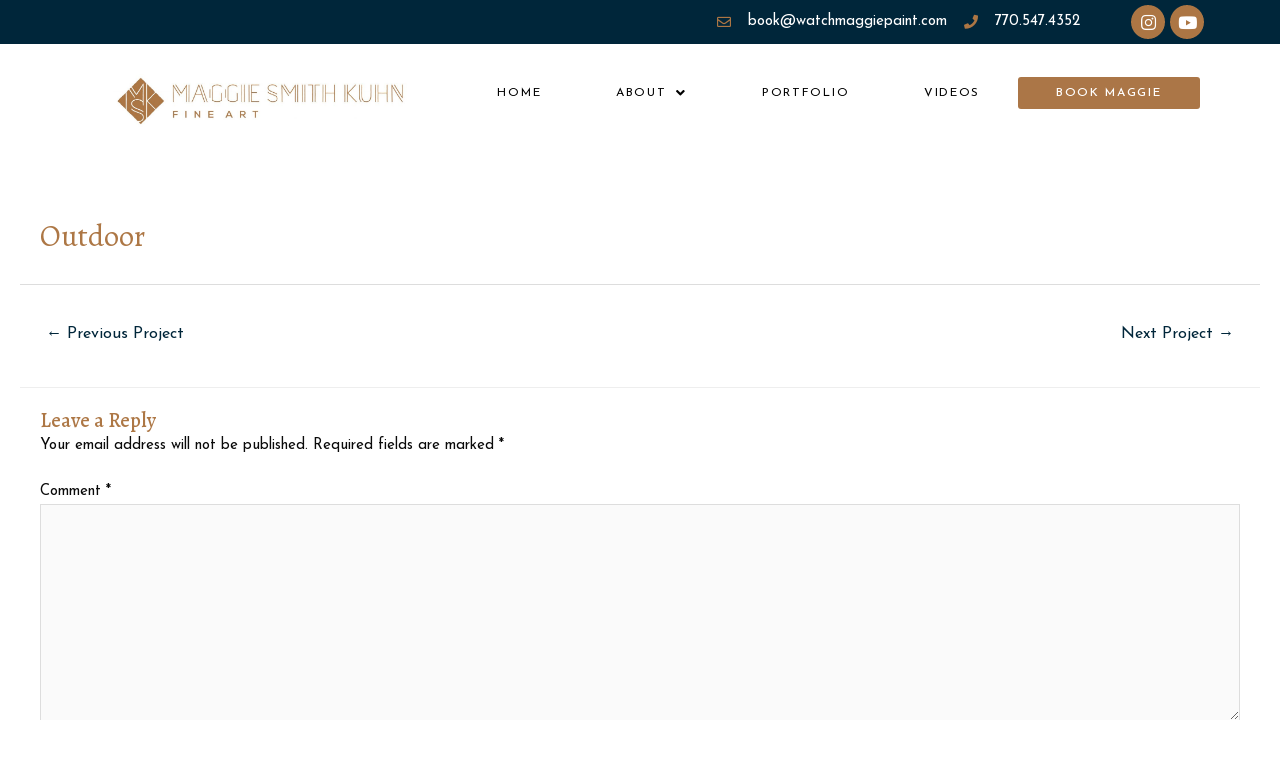

--- FILE ---
content_type: text/css
request_url: https://watchmaggiepaint.com/wp-content/uploads/elementor/css/post-6812.css?ver=1721323925
body_size: 1017
content:
.elementor-6812 .elementor-element.elementor-element-44080fff:not(.elementor-motion-effects-element-type-background), .elementor-6812 .elementor-element.elementor-element-44080fff > .elementor-motion-effects-container > .elementor-motion-effects-layer{background-color:#00263A;}.elementor-6812 .elementor-element.elementor-element-44080fff{transition:background 0.3s, border 0.3s, border-radius 0.3s, box-shadow 0.3s;}.elementor-6812 .elementor-element.elementor-element-44080fff > .elementor-background-overlay{transition:background 0.3s, border-radius 0.3s, opacity 0.3s;}.elementor-6812 .elementor-element.elementor-element-6c3d9ae2 .elementor-icon-list-icon i{color:#AC7644;transition:color 0.3s;}.elementor-6812 .elementor-element.elementor-element-6c3d9ae2 .elementor-icon-list-icon svg{fill:#AC7644;transition:fill 0.3s;}.elementor-6812 .elementor-element.elementor-element-6c3d9ae2 .elementor-icon-list-item:hover .elementor-icon-list-icon i{color:var( --e-global-color-primary );}.elementor-6812 .elementor-element.elementor-element-6c3d9ae2 .elementor-icon-list-item:hover .elementor-icon-list-icon svg{fill:var( --e-global-color-primary );}.elementor-6812 .elementor-element.elementor-element-6c3d9ae2{--e-icon-list-icon-size:14px;--e-icon-list-icon-align:center;--e-icon-list-icon-margin:0 calc(var(--e-icon-list-icon-size, 1em) * 0.125);--icon-vertical-offset:0px;}.elementor-6812 .elementor-element.elementor-element-6c3d9ae2 .elementor-icon-list-icon{padding-right:10px;}.elementor-6812 .elementor-element.elementor-element-6c3d9ae2 .elementor-icon-list-text{color:#FFFFFF;transition:color 0.3s;}.elementor-6812 .elementor-element.elementor-element-6c3d9ae2 .elementor-icon-list-item:hover .elementor-icon-list-text{color:#FFFFFF;}.elementor-6812 .elementor-element.elementor-element-407e7738 > .elementor-element-populated{padding:5px 5px 5px 5px;}.elementor-6812 .elementor-element.elementor-element-6a960a68{--grid-template-columns:repeat(0, auto);--icon-size:17px;--grid-column-gap:5px;--grid-row-gap:0px;}.elementor-6812 .elementor-element.elementor-element-6a960a68 .elementor-widget-container{text-align:right;}.elementor-6812 .elementor-element.elementor-element-6a960a68 .elementor-social-icon{background-color:#AC7644;}.elementor-6812 .elementor-element.elementor-element-6a960a68 .elementor-social-icon i{color:#FFFFFF;}.elementor-6812 .elementor-element.elementor-element-6a960a68 .elementor-social-icon svg{fill:#FFFFFF;}.elementor-6812 .elementor-element.elementor-element-360373f1 img{width:92%;}.elementor-6812 .elementor-element.elementor-element-360373f1 > .elementor-widget-container{padding:20px 20px 20px 20px;}.elementor-6812 .elementor-element.elementor-element-3b17ded3 .hfe-nav-menu__toggle{margin:0 auto;}.elementor-6812 .elementor-element.elementor-element-3b17ded3 .menu-item a.hfe-menu-item{padding-left:9px;padding-right:9px;}.elementor-6812 .elementor-element.elementor-element-3b17ded3 .menu-item a.hfe-sub-menu-item{padding-left:calc( 9px + 20px );padding-right:9px;}.elementor-6812 .elementor-element.elementor-element-3b17ded3 .hfe-nav-menu__layout-vertical .menu-item ul ul a.hfe-sub-menu-item{padding-left:calc( 9px + 40px );padding-right:9px;}.elementor-6812 .elementor-element.elementor-element-3b17ded3 .hfe-nav-menu__layout-vertical .menu-item ul ul ul a.hfe-sub-menu-item{padding-left:calc( 9px + 60px );padding-right:9px;}.elementor-6812 .elementor-element.elementor-element-3b17ded3 .hfe-nav-menu__layout-vertical .menu-item ul ul ul ul a.hfe-sub-menu-item{padding-left:calc( 9px + 80px );padding-right:9px;}.elementor-6812 .elementor-element.elementor-element-3b17ded3 .menu-item a.hfe-menu-item, .elementor-6812 .elementor-element.elementor-element-3b17ded3 .menu-item a.hfe-sub-menu-item{padding-top:33px;padding-bottom:33px;}body:not(.rtl) .elementor-6812 .elementor-element.elementor-element-3b17ded3 .hfe-nav-menu__layout-horizontal .hfe-nav-menu > li.menu-item:not(:last-child){margin-right:0px;}body.rtl .elementor-6812 .elementor-element.elementor-element-3b17ded3 .hfe-nav-menu__layout-horizontal .hfe-nav-menu > li.menu-item:not(:last-child){margin-left:0px;}.elementor-6812 .elementor-element.elementor-element-3b17ded3 nav:not(.hfe-nav-menu__layout-horizontal) .hfe-nav-menu > li.menu-item:not(:last-child){margin-bottom:0px;}body:not(.rtl) .elementor-6812 .elementor-element.elementor-element-3b17ded3 .hfe-nav-menu__layout-horizontal .hfe-nav-menu > li.menu-item{margin-bottom:0px;}.elementor-6812 .elementor-element.elementor-element-3b17ded3 a.hfe-menu-item, .elementor-6812 .elementor-element.elementor-element-3b17ded3 a.hfe-sub-menu-item{font-family:"Josefin Sans", Sans-serif;font-size:12px;text-transform:uppercase;letter-spacing:1.7px;}.elementor-6812 .elementor-element.elementor-element-3b17ded3 .menu-item a.hfe-menu-item, .elementor-6812 .elementor-element.elementor-element-3b17ded3 .sub-menu a.hfe-sub-menu-item{color:#000000;}.elementor-6812 .elementor-element.elementor-element-3b17ded3 .menu-item a.hfe-menu-item:hover,
								.elementor-6812 .elementor-element.elementor-element-3b17ded3 .sub-menu a.hfe-sub-menu-item:hover,
								.elementor-6812 .elementor-element.elementor-element-3b17ded3 .menu-item.current-menu-item a.hfe-menu-item,
								.elementor-6812 .elementor-element.elementor-element-3b17ded3 .menu-item a.hfe-menu-item.highlighted,
								.elementor-6812 .elementor-element.elementor-element-3b17ded3 .menu-item a.hfe-menu-item:focus{color:#7A7A7A;}.elementor-6812 .elementor-element.elementor-element-3b17ded3 .hfe-nav-menu-layout:not(.hfe-pointer__framed) .menu-item.parent a.hfe-menu-item:before,
								.elementor-6812 .elementor-element.elementor-element-3b17ded3 .hfe-nav-menu-layout:not(.hfe-pointer__framed) .menu-item.parent a.hfe-menu-item:after{background-color:#1C2862;}.elementor-6812 .elementor-element.elementor-element-3b17ded3 .hfe-nav-menu-layout:not(.hfe-pointer__framed) .menu-item.parent .sub-menu .hfe-has-submenu-container a:after{background-color:unset;}.elementor-6812 .elementor-element.elementor-element-3b17ded3 .hfe-pointer__framed .menu-item.parent a.hfe-menu-item:before,
								.elementor-6812 .elementor-element.elementor-element-3b17ded3 .hfe-pointer__framed .menu-item.parent a.hfe-menu-item:after{border-color:#1C2862;}.elementor-6812 .elementor-element.elementor-element-3b17ded3 .sub-menu,
								.elementor-6812 .elementor-element.elementor-element-3b17ded3 nav.hfe-dropdown,
								.elementor-6812 .elementor-element.elementor-element-3b17ded3 nav.hfe-dropdown-expandible,
								.elementor-6812 .elementor-element.elementor-element-3b17ded3 nav.hfe-dropdown .menu-item a.hfe-menu-item,
								.elementor-6812 .elementor-element.elementor-element-3b17ded3 nav.hfe-dropdown .menu-item a.hfe-sub-menu-item{background-color:#fff;}.elementor-6812 .elementor-element.elementor-element-3b17ded3 ul.sub-menu{width:220px;}.elementor-6812 .elementor-element.elementor-element-3b17ded3 .sub-menu a.hfe-sub-menu-item,
						 .elementor-6812 .elementor-element.elementor-element-3b17ded3 nav.hfe-dropdown li a.hfe-menu-item,
						 .elementor-6812 .elementor-element.elementor-element-3b17ded3 nav.hfe-dropdown li a.hfe-sub-menu-item,
						 .elementor-6812 .elementor-element.elementor-element-3b17ded3 nav.hfe-dropdown-expandible li a.hfe-menu-item,
						 .elementor-6812 .elementor-element.elementor-element-3b17ded3 nav.hfe-dropdown-expandible li a.hfe-sub-menu-item{padding-top:15px;padding-bottom:15px;}.elementor-6812 .elementor-element.elementor-element-3b17ded3 .sub-menu li.menu-item:not(:last-child),
						.elementor-6812 .elementor-element.elementor-element-3b17ded3 nav.hfe-dropdown li.menu-item:not(:last-child),
						.elementor-6812 .elementor-element.elementor-element-3b17ded3 nav.hfe-dropdown-expandible li.menu-item:not(:last-child){border-bottom-style:solid;border-bottom-color:#c4c4c4;border-bottom-width:1px;}.elementor-6812 .elementor-element.elementor-element-3b17ded3 .menu-item a.hfe-menu-item.elementor-button{padding:10px 10px 10px 10px;color:#FFFFFF;background-color:#AB7647;}@media(min-width:768px){.elementor-6812 .elementor-element.elementor-element-474ca120{width:89.474%;}.elementor-6812 .elementor-element.elementor-element-407e7738{width:10.482%;}}@media(max-width:1024px) and (min-width:768px){.elementor-6812 .elementor-element.elementor-element-474ca120{width:70%;}.elementor-6812 .elementor-element.elementor-element-407e7738{width:30%;}}@media(max-width:1024px){.elementor-6812 .elementor-element.elementor-element-6a960a68 .elementor-widget-container{text-align:left;}body:not(.rtl) .elementor-6812 .elementor-element.elementor-element-3b17ded3.hfe-nav-menu__breakpoint-tablet .hfe-nav-menu__layout-horizontal .hfe-nav-menu > li.menu-item:not(:last-child){margin-right:0px;}body .elementor-6812 .elementor-element.elementor-element-3b17ded3 nav.hfe-nav-menu__layout-vertical .hfe-nav-menu > li.menu-item:not(:last-child){margin-bottom:0px;}}@media(max-width:767px){.elementor-6812 .elementor-element.elementor-element-6a960a68 .elementor-widget-container{text-align:center;}body:not(.rtl) .elementor-6812 .elementor-element.elementor-element-3b17ded3.hfe-nav-menu__breakpoint-mobile .hfe-nav-menu__layout-horizontal .hfe-nav-menu > li.menu-item:not(:last-child){margin-right:0px;}body .elementor-6812 .elementor-element.elementor-element-3b17ded3 nav.hfe-nav-menu__layout-vertical .hfe-nav-menu > li.menu-item:not(:last-child){margin-bottom:0px;}}

--- FILE ---
content_type: text/css
request_url: https://watchmaggiepaint.com/wp-content/uploads/elementor/css/post-6827.css?ver=1696548962
body_size: 1349
content:
.elementor-6827 .elementor-element.elementor-element-4af38921:not(.elementor-motion-effects-element-type-background), .elementor-6827 .elementor-element.elementor-element-4af38921 > .elementor-motion-effects-container > .elementor-motion-effects-layer{background-color:#00263A;}.elementor-6827 .elementor-element.elementor-element-4af38921{transition:background 0.3s, border 0.3s, border-radius 0.3s, box-shadow 0.3s;}.elementor-6827 .elementor-element.elementor-element-4af38921 > .elementor-background-overlay{transition:background 0.3s, border-radius 0.3s, opacity 0.3s;}.elementor-6827 .elementor-element.elementor-element-1dfcce3f > .elementor-element-populated{border-style:solid;border-width:1px 1px 1px 1px;border-color:#FFFFFF;transition:background 0.3s, border 0.3s, border-radius 0.3s, box-shadow 0.3s;margin:80px 80px 20px 80px;--e-column-margin-right:80px;--e-column-margin-left:80px;}.elementor-6827 .elementor-element.elementor-element-1dfcce3f > .elementor-element-populated > .elementor-background-overlay{transition:background 0.3s, border-radius 0.3s, opacity 0.3s;}.elementor-6827 .elementor-element.elementor-element-7fb36b9f > .elementor-container > .elementor-column > .elementor-widget-wrap{align-content:center;align-items:center;}.elementor-6827 .elementor-element.elementor-element-7f1085b5 .menu-item a.hfe-menu-item{padding-left:0px;padding-right:0px;}.elementor-6827 .elementor-element.elementor-element-7f1085b5 .menu-item a.hfe-sub-menu-item{padding-left:calc( 0px + 20px );padding-right:0px;}.elementor-6827 .elementor-element.elementor-element-7f1085b5 .hfe-nav-menu__layout-vertical .menu-item ul ul a.hfe-sub-menu-item{padding-left:calc( 0px + 40px );padding-right:0px;}.elementor-6827 .elementor-element.elementor-element-7f1085b5 .hfe-nav-menu__layout-vertical .menu-item ul ul ul a.hfe-sub-menu-item{padding-left:calc( 0px + 60px );padding-right:0px;}.elementor-6827 .elementor-element.elementor-element-7f1085b5 .hfe-nav-menu__layout-vertical .menu-item ul ul ul ul a.hfe-sub-menu-item{padding-left:calc( 0px + 80px );padding-right:0px;}.elementor-6827 .elementor-element.elementor-element-7f1085b5 .menu-item a.hfe-menu-item, .elementor-6827 .elementor-element.elementor-element-7f1085b5 .menu-item a.hfe-sub-menu-item{padding-top:3px;padding-bottom:3px;}body:not(.rtl) .elementor-6827 .elementor-element.elementor-element-7f1085b5 .hfe-nav-menu__layout-horizontal .hfe-nav-menu > li.menu-item:not(:last-child){margin-right:9px;}body.rtl .elementor-6827 .elementor-element.elementor-element-7f1085b5 .hfe-nav-menu__layout-horizontal .hfe-nav-menu > li.menu-item:not(:last-child){margin-left:9px;}.elementor-6827 .elementor-element.elementor-element-7f1085b5 nav:not(.hfe-nav-menu__layout-horizontal) .hfe-nav-menu > li.menu-item:not(:last-child){margin-bottom:9px;}.elementor-6827 .elementor-element.elementor-element-7f1085b5 .menu-item a.hfe-menu-item, .elementor-6827 .elementor-element.elementor-element-7f1085b5 .sub-menu a.hfe-sub-menu-item{color:#FFFFFF;}.elementor-6827 .elementor-element.elementor-element-7f1085b5 .menu-item a.hfe-menu-item:hover,
								.elementor-6827 .elementor-element.elementor-element-7f1085b5 .sub-menu a.hfe-sub-menu-item:hover,
								.elementor-6827 .elementor-element.elementor-element-7f1085b5 .menu-item.current-menu-item a.hfe-menu-item,
								.elementor-6827 .elementor-element.elementor-element-7f1085b5 .menu-item a.hfe-menu-item.highlighted,
								.elementor-6827 .elementor-element.elementor-element-7f1085b5 .menu-item a.hfe-menu-item:focus{color:#7A7A7A;}.elementor-6827 .elementor-element.elementor-element-7f1085b5 .sub-menu li.menu-item:not(:last-child),
						.elementor-6827 .elementor-element.elementor-element-7f1085b5 nav.hfe-dropdown li.menu-item:not(:last-child),
						.elementor-6827 .elementor-element.elementor-element-7f1085b5 nav.hfe-dropdown-expandible li.menu-item:not(:last-child){border-bottom-style:solid;border-bottom-color:#c4c4c4;border-bottom-width:0px;}.elementor-6827 .elementor-element.elementor-element-19d14bee > .elementor-element-populated{border-style:solid;border-width:0px 1px 0px 1px;border-color:#FFFFFF;transition:background 0.3s, border 0.3s, border-radius 0.3s, box-shadow 0.3s;}.elementor-6827 .elementor-element.elementor-element-19d14bee > .elementor-element-populated, .elementor-6827 .elementor-element.elementor-element-19d14bee > .elementor-element-populated > .elementor-background-overlay, .elementor-6827 .elementor-element.elementor-element-19d14bee > .elementor-background-slideshow{border-radius:0px 0px 0px 0px;}.elementor-6827 .elementor-element.elementor-element-19d14bee > .elementor-element-populated > .elementor-background-overlay{transition:background 0.3s, border-radius 0.3s, opacity 0.3s;}.elementor-6827 .elementor-element.elementor-element-432d4ed{text-align:center;}.elementor-6827 .elementor-element.elementor-element-14dabf0f{text-align:center;color:#FFFFFF;font-family:"Josefin Sans", Sans-serif;font-weight:400;}.elementor-6827 .elementor-element.elementor-element-50f11376 .hfe-search-form__container{min-height:43px;}.elementor-6827 .elementor-element.elementor-element-50f11376 .hfe-search-submit{min-width:43px;background-color:#FFFFFF;font-size:0px;}.elementor-6827 .elementor-element.elementor-element-50f11376 .hfe-search-form__input{padding-left:calc(43px / 5);padding-right:calc(43px / 5);}.elementor-6827 .elementor-element.elementor-element-50f11376 .hfe-search-form__input::placeholder{color:#7A7A7A6B;}.elementor-6827 .elementor-element.elementor-element-50f11376 .hfe-search-form__input, .elementor-6827 .elementor-element.elementor-element-50f11376 .hfe-input-focus .hfe-search-icon-toggle .hfe-search-form__input{background-color:#ededed;}.elementor-6827 .elementor-element.elementor-element-50f11376 .hfe-search-icon-toggle .hfe-search-form__input{background-color:transparent;}.elementor-6827 .elementor-element.elementor-element-50f11376 .hfe-search-form__container ,.elementor-6827 .elementor-element.elementor-element-50f11376 .hfe-search-icon-toggle .hfe-search-form__input,.elementor-6827 .elementor-element.elementor-element-50f11376 .hfe-input-focus .hfe-search-icon-toggle .hfe-search-form__input{border-style:none;}.elementor-6827 .elementor-element.elementor-element-50f11376 .hfe-search-form__container, .elementor-6827 .elementor-element.elementor-element-50f11376 .hfe-search-icon-toggle .hfe-search-form__input,.elementor-6827 .elementor-element.elementor-element-50f11376 .hfe-input-focus .hfe-search-icon-toggle .hfe-search-form__input{border-radius:3px;}.elementor-6827 .elementor-element.elementor-element-50f11376 button.hfe-search-submit{color:#fff;}.elementor-6827 .elementor-element.elementor-element-50f11376 .hfe-search-form__container button#clear i:before,
					.elementor-6827 .elementor-element.elementor-element-50f11376 .hfe-search-icon-toggle button#clear i:before,
				.elementor-6827 .elementor-element.elementor-element-50f11376 .hfe-search-form__container button#clear-with-button i:before{font-size:20px;}.elementor-6827 .elementor-element.elementor-element-50f11376 .hfe-search-form__container button#clear-with-button,
					.elementor-6827 .elementor-element.elementor-element-50f11376 .hfe-search-form__container button#clear,
					.elementor-6827 .elementor-element.elementor-element-50f11376 .hfe-search-icon-toggle button#clear{color:#7a7a7a;}.elementor-6827 .elementor-element.elementor-element-3cca62c1 .elementor-icon-list-icon i{color:#AC7644;transition:color 0.3s;}.elementor-6827 .elementor-element.elementor-element-3cca62c1 .elementor-icon-list-icon svg{fill:#AC7644;transition:fill 0.3s;}.elementor-6827 .elementor-element.elementor-element-3cca62c1 .elementor-icon-list-item:hover .elementor-icon-list-icon i{color:#AC7644;}.elementor-6827 .elementor-element.elementor-element-3cca62c1 .elementor-icon-list-item:hover .elementor-icon-list-icon svg{fill:#AC7644;}.elementor-6827 .elementor-element.elementor-element-3cca62c1{--e-icon-list-icon-size:14px;--e-icon-list-icon-align:center;--e-icon-list-icon-margin:0 calc(var(--e-icon-list-icon-size, 1em) * 0.125);--icon-vertical-offset:0px;}.elementor-6827 .elementor-element.elementor-element-3cca62c1 .elementor-icon-list-icon{padding-right:10px;}.elementor-6827 .elementor-element.elementor-element-3cca62c1 .elementor-icon-list-item > .elementor-icon-list-text, .elementor-6827 .elementor-element.elementor-element-3cca62c1 .elementor-icon-list-item > a{font-family:"Josefin Sans", Sans-serif;font-weight:400;}.elementor-6827 .elementor-element.elementor-element-3cca62c1 .elementor-icon-list-text{color:#FFFFFF;transition:color 0.3s;}.elementor-6827 .elementor-element.elementor-element-3cca62c1 .elementor-icon-list-item:hover .elementor-icon-list-text{color:#FFFFFF;}.elementor-6827 .elementor-element.elementor-element-5d2f8aff{--grid-template-columns:repeat(0, auto);--icon-size:17px;--grid-column-gap:5px;--grid-row-gap:0px;}.elementor-6827 .elementor-element.elementor-element-5d2f8aff .elementor-widget-container{text-align:center;}.elementor-6827 .elementor-element.elementor-element-5d2f8aff .elementor-social-icon{background-color:#AC7644;}.elementor-6827 .elementor-element.elementor-element-5d2f8aff .elementor-social-icon i{color:#FFFFFF;}.elementor-6827 .elementor-element.elementor-element-5d2f8aff .elementor-social-icon svg{fill:#FFFFFF;}.elementor-6827 .elementor-element.elementor-element-2aed14f3:not(.elementor-motion-effects-element-type-background), .elementor-6827 .elementor-element.elementor-element-2aed14f3 > .elementor-motion-effects-container > .elementor-motion-effects-layer{background-color:#00263A;}.elementor-6827 .elementor-element.elementor-element-2aed14f3{transition:background 0.3s, border 0.3s, border-radius 0.3s, box-shadow 0.3s;}.elementor-6827 .elementor-element.elementor-element-2aed14f3 > .elementor-background-overlay{transition:background 0.3s, border-radius 0.3s, opacity 0.3s;}.elementor-6827 .elementor-element.elementor-element-5e6e31a0 .hfe-copyright-wrapper{text-align:center;}.elementor-6827 .elementor-element.elementor-element-5e6e31a0 .hfe-copyright-wrapper a, .elementor-6827 .elementor-element.elementor-element-5e6e31a0 .hfe-copyright-wrapper{color:#FFFFFF;}.elementor-6827 .elementor-element.elementor-element-5e6e31a0 .hfe-copyright-wrapper, .elementor-6827 .elementor-element.elementor-element-5e6e31a0 .hfe-copyright-wrapper a{font-family:"Josefin Sans", Sans-serif;font-size:1vw;font-weight:400;text-transform:uppercase;letter-spacing:1.9px;}.elementor-6827 .elementor-element.elementor-element-5e6e31a0 > .elementor-widget-container{margin:0px 0px 0px 0px;padding:0px 0px 0px 0px;}.elementor-6827 .elementor-element.elementor-element-6b869c32{text-align:center;}.elementor-6827 .elementor-element.elementor-element-6b869c32 .elementor-heading-title{color:#FFFFFF;font-family:"Alegreya", Sans-serif;font-size:1vw;font-style:italic;letter-spacing:0.9px;}.elementor-6827 .elementor-element.elementor-element-6b869c32 > .elementor-widget-container{margin:0px 0px 20px 0px;}@media(max-width:1024px){body:not(.rtl) .elementor-6827 .elementor-element.elementor-element-7f1085b5.hfe-nav-menu__breakpoint-tablet .hfe-nav-menu__layout-horizontal .hfe-nav-menu > li.menu-item:not(:last-child){margin-right:0px;}body .elementor-6827 .elementor-element.elementor-element-7f1085b5 nav.hfe-nav-menu__layout-vertical .hfe-nav-menu > li.menu-item:not(:last-child){margin-bottom:0px;}}@media(max-width:767px){.elementor-6827 .elementor-element.elementor-element-1dfcce3f > .elementor-element-populated{border-width:0px 0px 0px 0px;margin:20px 20px 20px 20px;--e-column-margin-right:20px;--e-column-margin-left:20px;}body:not(.rtl) .elementor-6827 .elementor-element.elementor-element-7f1085b5.hfe-nav-menu__breakpoint-mobile .hfe-nav-menu__layout-horizontal .hfe-nav-menu > li.menu-item:not(:last-child){margin-right:0px;}body .elementor-6827 .elementor-element.elementor-element-7f1085b5 nav.hfe-nav-menu__layout-vertical .hfe-nav-menu > li.menu-item:not(:last-child){margin-bottom:0px;}.elementor-6827 .elementor-element.elementor-element-7f1085b5 a.hfe-menu-item, .elementor-6827 .elementor-element.elementor-element-7f1085b5 a.hfe-sub-menu-item{font-size:30px;}.elementor-6827 .elementor-element.elementor-element-19d14bee > .elementor-element-populated{border-width:1px 0px 1px 0px;margin:40px 0px 40px 0px;--e-column-margin-right:0px;--e-column-margin-left:0px;}.elementor-6827 .elementor-element.elementor-element-14dabf0f > .elementor-widget-container{margin:0px 0px 0px 0px;padding:0px 0px 0px 0px;}.elementor-6827 .elementor-element.elementor-element-3cca62c1 .elementor-icon-list-item > .elementor-icon-list-text, .elementor-6827 .elementor-element.elementor-element-3cca62c1 .elementor-icon-list-item > a{font-size:19px;}.elementor-6827 .elementor-element.elementor-element-2aed14f3{padding:15px 15px 15px 15px;}.elementor-6827 .elementor-element.elementor-element-5e6e31a0 .hfe-copyright-wrapper, .elementor-6827 .elementor-element.elementor-element-5e6e31a0 .hfe-copyright-wrapper a{font-size:22px;line-height:1.4em;}}